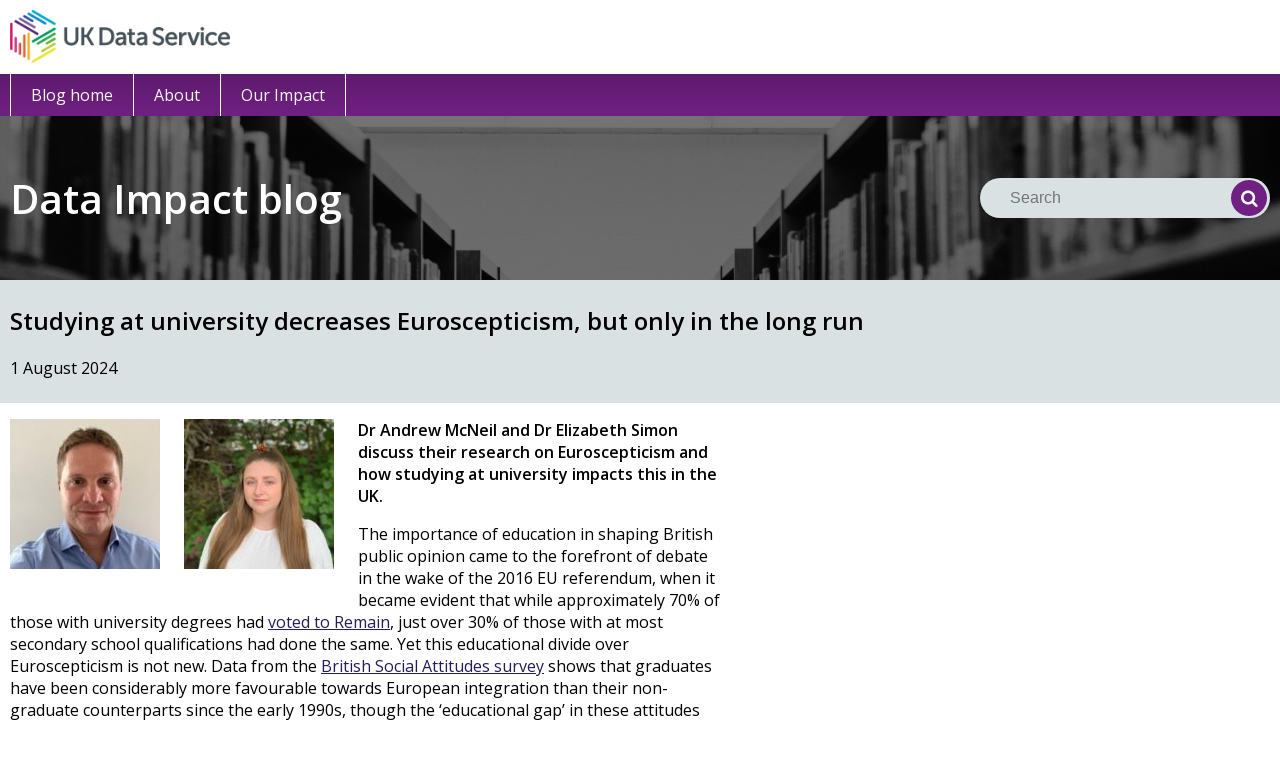

--- FILE ---
content_type: text/html; charset=UTF-8
request_url: https://blog.ukdataservice.ac.uk/university-europe/
body_size: 9603
content:
<!doctype html>

<html lang="en-GB">
  <head>
    <meta charset="UTF-8">
	  <meta name="viewport" content="width=device-width, initial-scale=1.0">

    <link rel="pingback" href="https://blog.ukdataservice.ac.uk/xmlrpc.php">
    <link href="https://fonts.googleapis.com/css2?family=Open+Sans:wght@400;600&display=swap" rel="stylesheet">

    <title>Studying at university decreases Euroscepticism, but only in the long run &#8211; Data Impact blog</title>
<meta name='robots' content='max-image-preview:large' />
<link rel='dns-prefetch' href='//cc.cdn.civiccomputing.com' />
<link rel="alternate" title="oEmbed (JSON)" type="application/json+oembed" href="https://blog.ukdataservice.ac.uk/wp-json/oembed/1.0/embed?url=https%3A%2F%2Fblog.ukdataservice.ac.uk%2Funiversity-europe%2F" />
<link rel="alternate" title="oEmbed (XML)" type="text/xml+oembed" href="https://blog.ukdataservice.ac.uk/wp-json/oembed/1.0/embed?url=https%3A%2F%2Fblog.ukdataservice.ac.uk%2Funiversity-europe%2F&#038;format=xml" />
<style id='wp-img-auto-sizes-contain-inline-css' type='text/css'>
img:is([sizes=auto i],[sizes^="auto," i]){contain-intrinsic-size:3000px 1500px}
/*# sourceURL=wp-img-auto-sizes-contain-inline-css */
</style>
<style id='wp-emoji-styles-inline-css' type='text/css'>

	img.wp-smiley, img.emoji {
		display: inline !important;
		border: none !important;
		box-shadow: none !important;
		height: 1em !important;
		width: 1em !important;
		margin: 0 0.07em !important;
		vertical-align: -0.1em !important;
		background: none !important;
		padding: 0 !important;
	}
/*# sourceURL=wp-emoji-styles-inline-css */
</style>
<link rel='stylesheet' id='wpbs-style-css' href='https://blog.ukdataservice.ac.uk/wp-content/themes/ukdsimpact/dist/styles/main.css?v=0002' type='text/css' media='all' />
<link rel='stylesheet' id='simple_bootstrap_googleFonts-css' href='//fonts.googleapis.com/css?family=Source+Sans+Pro%3A300%2C400%2C700&#038;ver=6.9' type='text/css' media='all' />
<link rel="https://api.w.org/" href="https://blog.ukdataservice.ac.uk/wp-json/" /><link rel="alternate" title="JSON" type="application/json" href="https://blog.ukdataservice.ac.uk/wp-json/wp/v2/posts/9308" /><link rel="canonical" href="https://blog.ukdataservice.ac.uk/university-europe/" />
<link rel="icon" href="https://blog.ukdataservice.ac.uk/wp-content/uploads/2017/01/cropped-UKDS_Symbol_large_transp-125x125.png" sizes="32x32" />
<link rel="icon" href="https://blog.ukdataservice.ac.uk/wp-content/uploads/2017/01/cropped-UKDS_Symbol_large_transp-300x300.png" sizes="192x192" />
<link rel="apple-touch-icon" href="https://blog.ukdataservice.ac.uk/wp-content/uploads/2017/01/cropped-UKDS_Symbol_large_transp-300x300.png" />
<meta name="msapplication-TileImage" content="https://blog.ukdataservice.ac.uk/wp-content/uploads/2017/01/cropped-UKDS_Symbol_large_transp-300x300.png" />
  </head>

  <body data-rsssl=1 class="wp-singular post-template-default single single-post postid-9308 single-format-standard wp-theme-ukdsimpact">
	  <header class="site-header">
		  <div class="site-header__top">
        <div class="wrapper">
  	      <div class="logo-wrapper">
  				  <a href="//www.ukdataservice.ac.uk/"><img class="" src="https://blog.ukdataservice.ac.uk/wp-content/themes/ukdsimpact/dist/images/ukds-logo-col-grey.png" alt="Data Impact blog" /></a>
  	      </div>
  		  </div>
      </div>

      <div class="site-header__bottom">
        <nav class="navbar">
  		    <div class="wrapper">
  			    <div class="menu-main-container"><ul id="menu-main" class="menu"><li id="menu-item-5700" class="menu-item menu-item-type-custom menu-item-object-custom menu-item-home menu-item-5700"><a href="https://blog.ukdataservice.ac.uk">Blog home</a></li>
<li id="menu-item-5726" class="menu-item menu-item-type-post_type menu-item-object-page menu-item-5726"><a href="https://blog.ukdataservice.ac.uk/about/">About</a></li>
<li id="menu-item-6056" class="menu-item menu-item-type-custom menu-item-object-custom menu-item-6056"><a href="https://impact.ukdataservice.ac.uk">Our Impact</a></li>
</ul></div>  		    </div>
  	    </nav>
      </div>
	<!-- Matomo Tag Manager -->
	<script>
  var _mtm = window._mtm = window._mtm || [];
  _mtm.push({'mtm.startTime': (new Date().getTime()), 'event': 'mtm.Start'});
  (function() {
    var d=document, g=d.createElement('script'), s=d.getElementsByTagName('script')[0];
    g.async=true; g.src='https://live.matomo.jisc.ac.uk/js/container_3YX3Bsp4.js'; s.parentNode.insertBefore(g,s);
  })();
	</script>
<!-- End Matomo Tag Manager -->
	  </header>

<div id="page-content">
  <div id="content" class="row">
    <div class="top-bar">
  <div class="wrapper">
    <h1>Data Impact blog</h1>

    <div class="search-box">
      <form method="GET" action="https://blog.ukdataservice.ac.uk">
		<label for="search">
			<span class="screen-reader-text">Search</span>
		</label>
        <div class="input-group">
          <input type="text" name="s" id="search" placeholder="Search" value="" class="form-control" value="">

          <span class="input-group-btn">
            <button type="submit" class="btn btn-primary"><span class="screen-reader-text">Search</span><i class="icon-search"></i></button>
          </span>
        </div>
      </form>
    </div>
  </div>
</div>

    <div id="main" role="main">
      <div class="title-bar">
        <div class="wrapper">
                                    <h2>Studying at university decreases Euroscepticism, but only in the long run</h2>

              <div class="article-meta">1 August 2024</div>
                              </div>
      </div>

      <div class="wrapper">
                              <div class="single-article">
              
    <article id="post-9308" class="block post-9308 post type-post status-publish format-standard has-post-thumbnail hentry category-education tag-education tag-europe tag-european-union tag-study tag-university" role="article">

        <header>

            
        </header>

        <section class="post_content">
            <p><img decoding="async" class="alignleft wp-image-9309 size-thumbnail" src="https://blog.ukdataservice.ac.uk/wp-content/uploads/2024/07/Andrew-150x150.jpg" alt="Andrew McNeil" width="150" height="150" srcset="https://blog.ukdataservice.ac.uk/wp-content/uploads/2024/07/Andrew-150x150.jpg 150w, https://blog.ukdataservice.ac.uk/wp-content/uploads/2024/07/Andrew-125x125.jpg 125w" sizes="(max-width: 150px) 100vw, 150px" /></p>
<p><img decoding="async" class="alignleft wp-image-8980 size-thumbnail" src="https://blog.ukdataservice.ac.uk/wp-content/uploads/2024/02/LizziePic-150x150.jpg" alt="" width="150" height="150" srcset="https://blog.ukdataservice.ac.uk/wp-content/uploads/2024/02/LizziePic-150x150.jpg 150w, https://blog.ukdataservice.ac.uk/wp-content/uploads/2024/02/LizziePic-125x125.jpg 125w" sizes="(max-width: 150px) 100vw, 150px" /></p>
<p><strong>Dr Andrew McNeil and Dr Elizabeth Simon discuss their research on Euroscepticism and how studying at university impacts this in the UK.</strong></p>
<p>The importance of education in shaping British public opinion came to the forefront of debate in the wake of the 2016 EU referendum, when it became evident that while approximately 70% of those with university degrees had <a href="https://www.tandfonline.com/doi/full/10.1080/17457289.2021.2013247">voted to Remain</a>, just over 30% of those with at most secondary school qualifications had done the same. Yet this educational divide over Euroscepticism is not new. Data from the <a href="https://beta.ukdataservice.ac.uk/datacatalogue/series/doi/?id=200006">British Social Attitudes survey</a> shows that graduates have been considerably more favourable towards European integration than their non-graduate counterparts since the early 1990s, though the ‘educational gap’ in these attitudes has widened over time (see Figure 1).</p>
<p><strong>Figure 1 &#8211; The (widening) Euroscepticism gap between graduates and non-graduates</strong></p>
<p><img fetchpriority="high" decoding="async" class="alignnone wp-image-9310 size-full" src="https://blog.ukdataservice.ac.uk/wp-content/uploads/2024/07/Fig-1.png" alt="A line plot graph showing the percentage of graduates and non-graduates who want to leave the EU from the early 1990s through to the present." width="501" height="301" srcset="https://blog.ukdataservice.ac.uk/wp-content/uploads/2024/07/Fig-1.png 501w, https://blog.ukdataservice.ac.uk/wp-content/uploads/2024/07/Fig-1-300x180.png 300w" sizes="(max-width: 501px) 100vw, 501px" /></p>
<p>With increasing attention being paid to the fact that university graduates tend to be more pro-Europe than non-graduates in recent years, it is unsurprising that people have begun to speculate about whether there may be something about the experience of studying at university that <em>causes </em>attitudinal change. Indeed, there are good reasons to think that this might be the case. We know that attitudes are formed through <a href="https://academic.oup.com/edited-volume/41327/chapter/352327025">socialisation experiences</a>. University campuses are not only sites of formal classroom-based learning, where students learn about the social and political world, but are places where new friendships are formed, networks are developed, and where attendance can often mean less time spent with family and friends – who might have informed early attitudes. We also know that our attitudes tend to be more malleable in the ‘<a href="https://www.jstor.org/stable/j.ctt7ztk9v">impressionable years</a>’ between ages 17-25, the period in which many will commence their undergraduate studies.</p>
<p>Our <a href="https://ejpr.onlinelibrary.wiley.com/doi/full/10.1111/1475-6765.12675">new study</a>, published in the European Journal of Political Research, seeks to shed light on this. It asks: does studying at university <em>cause </em>us to become less Eurosceptic? Or does it simply appear this way because graduates are a highly selected group who tend to have different pre-adult experiences, and occupy different adult status environments, than non-graduates? We know that the kinds of individuals who tend to enrol at university differ from those who do not <a href="https://www.cambridge.org/core/journals/british-journal-of-political-science/article/abs/education-and-political-participation/D17F1067290DFBEB1EC01F8B4C166C28">in important ways</a>, and that studying at university tends to ‘open doors’ for graduates – granting them access to<a href="https://academic.oup.com/book/10083"> opportunities</a> that their non-graduate counterparts may not have access to. So, it may be these selection-into-education and post-educational sorting effects &#8211; also referred to as ‘allocative’ effects &#8211; that shape attitudes, rather than any ‘direct’ <em>causal </em>effect of university study e.g., the socialisation experiences individuals are exposed to on university campuses.</p>
<p>We also explore whether the effect of university study on attitudes toward European integration is more substantial for those who graduate at younger ages, as we would predict under the ‘impressionable years’ hypothesis.</p>
<p>We use data from the <em><a href="https://beta.ukdataservice.ac.uk/datacatalogue/studies/study?id=6614">British Household Panel Study and UK Household Longitudinal Study</a> </em>(Understanding Society), collected in the period 1992-2022, and two different methods, to provide estimates of the average causal effect of university study on Euroscepticism in the modern British context, and how this varies by age at graduation. Our first method considers how much the same individuals’ attitudes toward Europe change over the panel period and considers whether the average level of attitudinal change observed differs for those who have obtained a degree in that time, as compared to for those who have never studied at university. The second method explores how attitudes toward European integration vary between siblings who have and have not studied at university in the period and is based on the assumption that co-resident siblings will have had almost identical pre-adult socialisation experiences.</p>
<p>Our data confirms two findings from previous literature and most people’s intuition. 1) Graduates are, on average, less Eurosceptic than non-graduates. 2) Before going to university, future graduates are already less Eurosceptic, on average, than individuals who will never graduate. In other words, there is a selection effect. We can only speculate as to what may be driving this difference, existing theories include socio-economic background and career ambition, which may already drive attitudes towards European integration.</p>
<p>The novelty of our work, however, lies in considering whether any changes in Euroscepticism occur because of university study.</p>
<p>When we study the effects of studying at university over a relatively short time period, a maximum period of 7 years after our initial pre-university observation, there is only a substantively small (and non-statistically significant) reduction in Euroscepticism. Here, we measure ‘reduction in Euroscepticism’ relative to non-graduates, or in our second set of models for graduates relative to their non-graduate siblings. However, over a longer period, at the extreme more than 20 years after the initial observation, the reduction in Euroscepticism for graduates relative to non-graduates is both large and statistically significant (see Figure 2, where we report estimates from our first methodology only).</p>
<p><strong>Figure 2 &#8211; </strong><strong>The effect of university study on attitudes toward European integration, by age at graduation</strong></p>
<p><img loading="lazy" decoding="async" class="aligncenter wp-image-9311 size-full" src="https://blog.ukdataservice.ac.uk/wp-content/uploads/2024/07/Fig-2.png" alt="A chart showing the effect of university study on attitudes towards European integration. It is ordered by age at graduation." width="627" height="355" srcset="https://blog.ukdataservice.ac.uk/wp-content/uploads/2024/07/Fig-2.png 627w, https://blog.ukdataservice.ac.uk/wp-content/uploads/2024/07/Fig-2-300x170.png 300w" sizes="auto, (max-width: 627px) 100vw, 627px" /></p>
<p>Notes: ST=short-term; LT=long-term.</p>
<p>These findings suggest that the substantively large effects of university on Euroscepticism only become apparent over the long-term. One explanation is that the direct effects of university study, from peers, classroom learning, and so on, only manifest later in life – an explanation which we find unlikely. More plausible, in our view, is that being a graduate increases pathways into jobs with better pay and more autonomy, social networks with other graduates, and living in thriving areas. These are all factors that are predictive of <a href="https://doi.org/10.1016/j.ejpoleco.2018.08.002">less Eurosceptic attitudes</a>.</p>
<p>When splitting our analysis by generations, we find evidence that there is a larger ‘university effect’ for those who study when young relative to those who do so as mature students &#8211; both in terms of the short-term, ‘direct’ effect, and long-term ‘allocative’ effects. This finding is consistent with the ‘impressionable years’ hypothesis and our ‘allocative’ effects explanation, as younger individuals are less likely to already have stable partners, strong ties to an area, and to have established careers, so university attendance has more scope to shape their adult trajectories and thus their attitudes toward Europe.</p>
<p>To summarise, our study shows that graduating from university has a substantively large effect in reducing Eurosceptic attitudes, on average, and that it appears to do so predominantly because of the opportunities gaining a degree affords rather than due to ‘direct’ experiences of on-campus socialisation.</p>
<p>An important avenue for future research will be using longitudinal data sources – like the British Household Panel Study and UK Household Longitudinal Study – to identify precisely which post-university adult-status experiences appear to be driving the stark educational divide in attitudes towards Europe which has emerged in Britain, and beyond.</p>
<hr />
<h2>About the authors</h2>
<p>Dr Andrew McNeil is a Research Fellow at the Political Science Department, University College London. He is currently working on the Mental Models of Political Economy (MENMOPE) project. Andrew’s research interests include the political consequences of inequality, particularly social mobility, British politics, and the political feasibility of the green transition.</p>
<p><a href="mailto:e.simon@qmul.ac.uk">Dr Elizabeth Simon</a> is a Postdoctoral Researcher in British Politics, based in the Mile End Institute and QMUL’s School of Politics and International Relations. Her research interests extend broadly across the topics of attitudinal formation, political behaviour, inequalities and identities and working on public policy projects.</p>
        </section>

    </article>

            </div>

            <div class="categories">
              <h3>Tags</h3>

              <div class="post-tags"><a href="https://blog.ukdataservice.ac.uk/tag/education/" rel="tag">education</a> <a href="https://blog.ukdataservice.ac.uk/tag/europe/" rel="tag">Europe</a> <a href="https://blog.ukdataservice.ac.uk/tag/european-union/" rel="tag">European Union</a> <a href="https://blog.ukdataservice.ac.uk/tag/study/" rel="tag">study</a> <a href="https://blog.ukdataservice.ac.uk/tag/university/" rel="tag">University</a></div>
              
                              <a href="https://blog.ukdataservice.ac.uk/category/education/" class="btn">See other posts in this category</a>
                          </div>

            <div title="comments">
              
            </div>
                        </div>
    </div>
  </div>
</div>

    	  </div>
      </div>
    </div>

    <footer id="colophon" class="ukds-footer">
      <div class="wrapper ukds-footer-inner">
        <div class="ukds-footer-col ukds-footer-col--first">
          <img src="https://blog.ukdataservice.ac.uk/wp-content/themes/ukdsimpact/assets/images/ukri-logo.png" alt="UKRI Logo" />

          <p>Funded by UKRI through the ESRC with contributions from our partners</p>

                  </div>

        <div class="ukds-footer-col ukds-footer-col--second">
          <div class="menu-footer-legal-container"><ul id="menu-footer-legal" class="ukds-footer-col--menu"><li id="menu-item-6057" class="menu-item menu-item-type-custom menu-item-object-custom menu-item-6057"><a href="https://blog.ukdataservice.ac.uk/accessibility/">Accessibility</a></li>
<li id="menu-item-6058" class="menu-item menu-item-type-custom menu-item-object-custom menu-item-6058"><a href="https://www.ukdataservice.ac.uk/conditions/privacy-policy.aspx">Privacy policy</a></li>
<li id="menu-item-6060" class="menu-item menu-item-type-custom menu-item-object-custom menu-item-6060"><a href="https://impact.ukdataservice.ac.uk/">Our impact</a></li>
<li id="menu-item-6061" class="menu-item menu-item-type-custom menu-item-object-custom menu-item-6061"><a href="https://beta.ukdataservice.ac.uk/impact/case-studies">Case studies</a></li>
<li id="menu-item-6062" class="menu-item menu-item-type-custom menu-item-object-custom menu-item-6062"><a href="https://blog.ukdataservice.ac.uk/category/data-impact-fellows/">Data Impact Fellows</a></li>
</ul></div>
          <div class="menu-blank-footer-container"><ul id="menu-blank-footer" class="ukds-footer-col--menu"><li id="menu-item-6113" class="menu-item menu-item-type-custom menu-item-object-custom menu-item-home menu-item-6113"><a href="https://blog.ukdataservice.ac.uk/"></a></li>
</ul></div>        </div>
      </div>
    </footer>   

    <script type="speculationrules">
{"prefetch":[{"source":"document","where":{"and":[{"href_matches":"/*"},{"not":{"href_matches":["/wp-*.php","/wp-admin/*","/wp-content/uploads/*","/wp-content/*","/wp-content/plugins/*","/wp-content/themes/ukdsimpact/*","/*\\?(.+)"]}},{"not":{"selector_matches":"a[rel~=\"nofollow\"]"}},{"not":{"selector_matches":".no-prefetch, .no-prefetch a"}}]},"eagerness":"conservative"}]}
</script>
<script type="text/javascript" src="//cc.cdn.civiccomputing.com/9/cookieControl-9.x.min.js?ver=2a0712204dac28e3bbe62e3019597dad" id="ccc-cookie-control-js"></script>
<script id="wp-emoji-settings" type="application/json">
{"baseUrl":"https://s.w.org/images/core/emoji/17.0.2/72x72/","ext":".png","svgUrl":"https://s.w.org/images/core/emoji/17.0.2/svg/","svgExt":".svg","source":{"concatemoji":"https://blog.ukdataservice.ac.uk/wp-includes/js/wp-emoji-release.min.js?ver=2a0712204dac28e3bbe62e3019597dad"}}
</script>
<script type="module">
/* <![CDATA[ */
/*! This file is auto-generated */
const a=JSON.parse(document.getElementById("wp-emoji-settings").textContent),o=(window._wpemojiSettings=a,"wpEmojiSettingsSupports"),s=["flag","emoji"];function i(e){try{var t={supportTests:e,timestamp:(new Date).valueOf()};sessionStorage.setItem(o,JSON.stringify(t))}catch(e){}}function c(e,t,n){e.clearRect(0,0,e.canvas.width,e.canvas.height),e.fillText(t,0,0);t=new Uint32Array(e.getImageData(0,0,e.canvas.width,e.canvas.height).data);e.clearRect(0,0,e.canvas.width,e.canvas.height),e.fillText(n,0,0);const a=new Uint32Array(e.getImageData(0,0,e.canvas.width,e.canvas.height).data);return t.every((e,t)=>e===a[t])}function p(e,t){e.clearRect(0,0,e.canvas.width,e.canvas.height),e.fillText(t,0,0);var n=e.getImageData(16,16,1,1);for(let e=0;e<n.data.length;e++)if(0!==n.data[e])return!1;return!0}function u(e,t,n,a){switch(t){case"flag":return n(e,"\ud83c\udff3\ufe0f\u200d\u26a7\ufe0f","\ud83c\udff3\ufe0f\u200b\u26a7\ufe0f")?!1:!n(e,"\ud83c\udde8\ud83c\uddf6","\ud83c\udde8\u200b\ud83c\uddf6")&&!n(e,"\ud83c\udff4\udb40\udc67\udb40\udc62\udb40\udc65\udb40\udc6e\udb40\udc67\udb40\udc7f","\ud83c\udff4\u200b\udb40\udc67\u200b\udb40\udc62\u200b\udb40\udc65\u200b\udb40\udc6e\u200b\udb40\udc67\u200b\udb40\udc7f");case"emoji":return!a(e,"\ud83e\u1fac8")}return!1}function f(e,t,n,a){let r;const o=(r="undefined"!=typeof WorkerGlobalScope&&self instanceof WorkerGlobalScope?new OffscreenCanvas(300,150):document.createElement("canvas")).getContext("2d",{willReadFrequently:!0}),s=(o.textBaseline="top",o.font="600 32px Arial",{});return e.forEach(e=>{s[e]=t(o,e,n,a)}),s}function r(e){var t=document.createElement("script");t.src=e,t.defer=!0,document.head.appendChild(t)}a.supports={everything:!0,everythingExceptFlag:!0},new Promise(t=>{let n=function(){try{var e=JSON.parse(sessionStorage.getItem(o));if("object"==typeof e&&"number"==typeof e.timestamp&&(new Date).valueOf()<e.timestamp+604800&&"object"==typeof e.supportTests)return e.supportTests}catch(e){}return null}();if(!n){if("undefined"!=typeof Worker&&"undefined"!=typeof OffscreenCanvas&&"undefined"!=typeof URL&&URL.createObjectURL&&"undefined"!=typeof Blob)try{var e="postMessage("+f.toString()+"("+[JSON.stringify(s),u.toString(),c.toString(),p.toString()].join(",")+"));",a=new Blob([e],{type:"text/javascript"});const r=new Worker(URL.createObjectURL(a),{name:"wpTestEmojiSupports"});return void(r.onmessage=e=>{i(n=e.data),r.terminate(),t(n)})}catch(e){}i(n=f(s,u,c,p))}t(n)}).then(e=>{for(const n in e)a.supports[n]=e[n],a.supports.everything=a.supports.everything&&a.supports[n],"flag"!==n&&(a.supports.everythingExceptFlag=a.supports.everythingExceptFlag&&a.supports[n]);var t;a.supports.everythingExceptFlag=a.supports.everythingExceptFlag&&!a.supports.flag,a.supports.everything||((t=a.source||{}).concatemoji?r(t.concatemoji):t.wpemoji&&t.twemoji&&(r(t.twemoji),r(t.wpemoji)))});
//# sourceURL=https://blog.ukdataservice.ac.uk/wp-includes/js/wp-emoji-loader.min.js
/* ]]> */
</script>
            <script type="text/javascript">
                var config = {
                    apiKey: '4ac1eab025f2e0aaaa4857824739d485944e6657',
                    product: 'CUSTOM',
                    logConsent: false,
                    notifyOnce: false,
                    initialState: 'OPEN',
                    position: 'RIGHT',
                    theme: 'DARK',
                    layout: 'SLIDEOUT',
                    toggleType: 'slider',
                    acceptBehaviour: 'all',
                    closeOnGlobalChange: true,
                    iabCMP: false,
                                        closeStyle: 'icon',
                    consentCookieExpiry: 90,
                    subDomains: true,
                    mode: 'gdpr',
                    rejectButton: true,
                    settingsStyle: 'button',
                    encodeCookie: false,
                    setInnerHTML: true,
                    wrapInnerHTML: false,
                    accessibility: {
                        accessKey: 'C',
                        highlightFocus: false,
                        outline: true,
                        overlay: true,
                        disableSiteScrolling: false,
                    },
                                        text: {
                        title: 'This site uses cookies to store information on your computer.',
                        intro: 'All of these cookies are essential for the application to run properly. We do use some analytics cookies but these use anonymised analytical data which is allowed under GDPR.',
                        necessaryTitle: 'Necessary Cookies',
                        necessaryDescription: 'Necessary cookies enable core functionality. The website cannot function properly without these cookies, and can only be disabled by changing your browser preferences.',
                        thirdPartyTitle: 'Some cookies require your attention',
                        thirdPartyDescription: 'Consent for the following cookies could not be automatically revoked. Please follow the link(s) below to opt out manually.',
                        on: 'On',
                        off: 'Off',
                        accept: 'Accept',
                        settings: 'Cookie Preferences',
                        acceptRecommended: 'Accept Recommended Settings',
                        acceptSettings: 'I Accept Cookies',
                        notifyTitle: 'Your choice regarding cookies on this site',
                        notifyDescription: 'We use cookies to optimise site functionality and give you the best possible experience.',
                        closeLabel: 'Close',
                        cornerButton: 'Set cookie preferences',
                        landmark: 'Cookie preferences.',
                        showVendors: 'Show vendors within this category',
                        thirdPartyCookies: 'This vendor may set third party cookies.',
                        readMore: 'Read more',
                        accessibilityAlert: 'This site uses cookies to store information. Press accesskey C to learn more about your options.',
                        rejectSettings: 'I Do Not Accept Cookies',
                        reject: 'Reject',
                                            },
                    
                        branding: {
                            fontColor: '#fff',
                            fontFamily: 'Arial,sans-serif',
                            fontSizeTitle: '1.2em',
                            fontSizeHeaders: '1em',
                            fontSize: '0.8em',
                            backgroundColor: '#313147',
                            toggleText: '#fff',
                            toggleColor: '#2f2f5f',
                            toggleBackground: '#111125',
                            alertText: '#fff',
                            alertBackground: '#111125',
                            acceptText: '#ffffff',
                            acceptBackground: '#111125',
                            rejectText: '#ffffff',
                            rejectBackground: '#111125',
                            closeText: '#111125',
                            closeBackground: '#FFF',
                            notifyFontColor: '#FFF',
                            notifyBackgroundColor: '#313147',
                                                            buttonIcon: null,
                                                        buttonIconWidth: '64px',
                            buttonIconHeight: '64px',
                            removeIcon: false,
                            removeAbout: false                        },
                                        
                                                                    
                    
                                        
                                            necessaryCookies: ['wordpress_*','wordpress_logged_in_*','CookieControl','wp_consent_*'],
                    
                                                                statement: {
                            description: 'For more information, check the privacy policy',
                            name: 'UK Data Service Cookie Policy',
                            url: 'https://ukdataservice.ac.uk/privacy-policy/',
                            updated: '15/01/2025'
                        },
                                        sameSiteCookie: true,
                    sameSiteValue: 'Strict',
                    notifyDismissButton: true
                };
                CookieControl.load(config);
            </script>

  </body>
</html>



